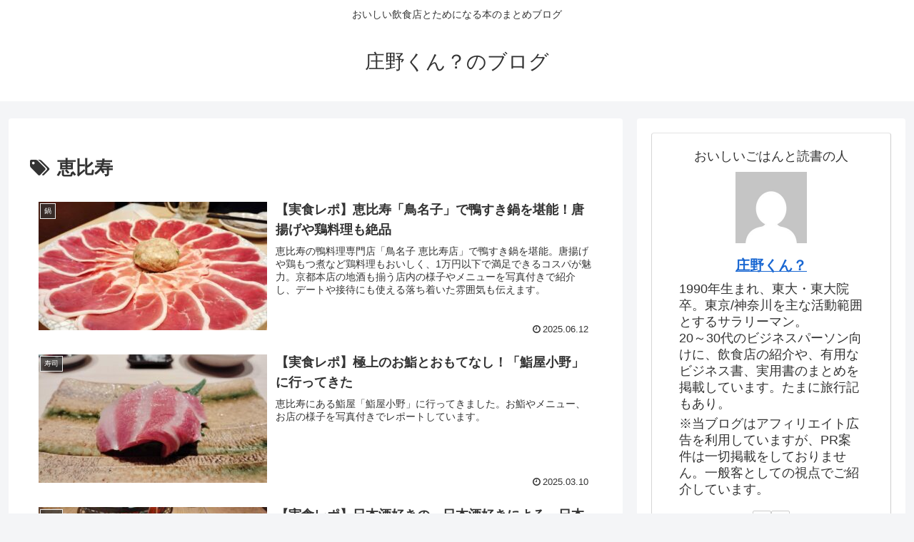

--- FILE ---
content_type: text/html; charset=utf-8
request_url: https://www.google.com/recaptcha/api2/aframe
body_size: 268
content:
<!DOCTYPE HTML><html><head><meta http-equiv="content-type" content="text/html; charset=UTF-8"></head><body><script nonce="PIYkBGrP7aSI1fg74X6jUw">/** Anti-fraud and anti-abuse applications only. See google.com/recaptcha */ try{var clients={'sodar':'https://pagead2.googlesyndication.com/pagead/sodar?'};window.addEventListener("message",function(a){try{if(a.source===window.parent){var b=JSON.parse(a.data);var c=clients[b['id']];if(c){var d=document.createElement('img');d.src=c+b['params']+'&rc='+(localStorage.getItem("rc::a")?sessionStorage.getItem("rc::b"):"");window.document.body.appendChild(d);sessionStorage.setItem("rc::e",parseInt(sessionStorage.getItem("rc::e")||0)+1);localStorage.setItem("rc::h",'1769011946508');}}}catch(b){}});window.parent.postMessage("_grecaptcha_ready", "*");}catch(b){}</script></body></html>